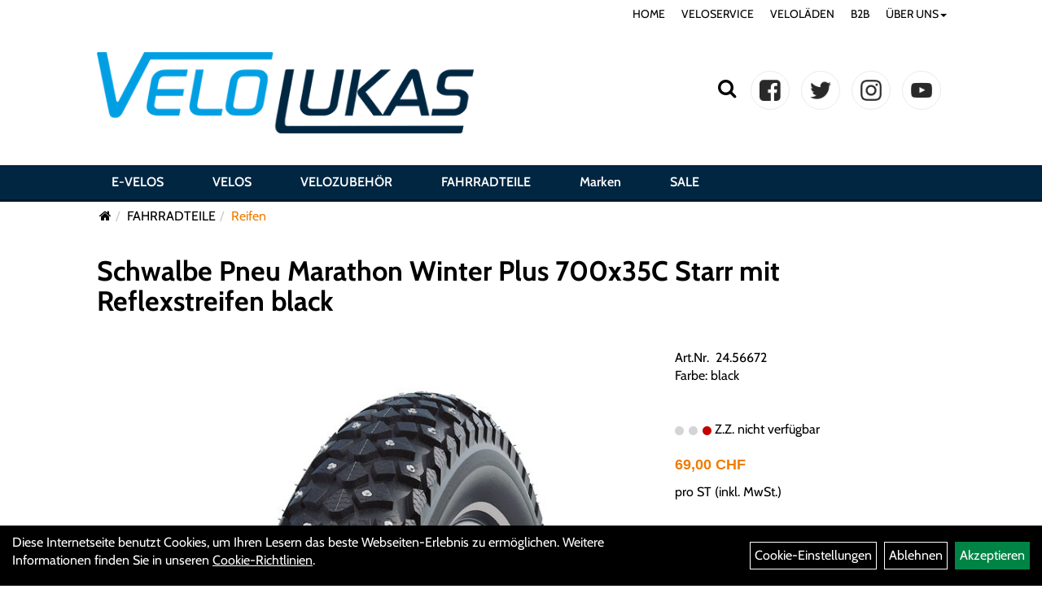

--- FILE ---
content_type: text/html; charset=utf-8
request_url: https://www.velolukas.ch/Schwalbe-Pneu-Marathon-Winter-Plus-1.html
body_size: 10296
content:
<!DOCTYPE html>
<html xmlns="http://www.w3.org/1999/xhtml" xml:lang="de_DE">
<head>
	<title>Schwalbe Pneu Marathon Winter Plus 700x35C Starr mit Reflexstreifen black  - VeloLukas</title>
	<link rel="icon" href="layout/velo-lukas/favicon.ico" type="image/vnd.microsoft.icon">
	<link rel="shortcut icon" href="layout/velo-lukas/favicon.ico" type="image/x-icon" />
	<link rel="icon" href="layout/velo-lukas/img/app_icon_192x192.png" sizes="192x192" />
	<link rel="apple-touch-icon-precomposed" href="layout/velo-lukas/img/app_icon_180x180.png" />
	<meta name="msapplication-TileImage" content="layout/velo-lukas/img/app_icon_270x270.png" />
	<meta http-equiv="X-UA-Compatible" content="IE=edge">
    <meta name="viewport" content="width=device-width, initial-scale=1">
	<base href="https://www.velolukas.ch/" />
	<link rel="canonical" href="https://www.velolukas.ch/Schwalbe-Pneu-Marathon-Winter-Plus-700x35C-Starr-mit-Reflexstreifen-black-.html">	
	<meta http-equiv="content-type" content="text/html; charset=utf-8" />
	<meta name="author" content="Velo Lukas GmbH" />
	<meta name="publisher" content="Velo Lukas GmbH" />
	<meta name="copyright" content="Velo Lukas GmbH" />
	<meta name="keywords" content="Schwalbe, Pneu, Marathon, Winter, Plus, 700x35C, Starr, mit, Reflexstreifen, black, " />
	<meta name="description" content="Schwalbe Pneu Marathon Winter Plus 700x35C Starr mit Reflexstreifen black  - Für die sicherste Fahrt. Der Marathon Winter gibt Dir die volle Kontroll" />
	<meta name="page-topic" content="Schwalbe Pneu Marathon Winter Plus 700x35C Starr mit Reflexstreifen black  - Für die sicherste Fahrt. Der Marathon Winter gibt Dir die volle Kontroll" />
	<meta name="abstract" content="Schwalbe Pneu Marathon Winter Plus 700x35C Starr mit Reflexstreifen black  - Für die sicherste Fahrt. Der Marathon Winter gibt Dir die volle Kontroll" />
	<meta name="classification" content="Schwalbe Pneu Marathon Winter Plus 700x35C Starr mit Reflexstreifen black  - Für die sicherste Fahrt. Der Marathon Winter gibt Dir die volle Kontroll" />
	<meta name="audience" content="Alle" />
	<meta name="page-type" content="Onlineschaufenster" />
	<meta name="robots" content="INDEX,FOLLOW" />	<meta http-equiv="expires" content="86400" /> <!-- 1 Tag -->
	<meta http-equiv="pragma" content="no-cache" />
	<meta http-equiv="cache-control" content="no-cache" />
	<meta http-equiv="Last-Modified" content="Sat, 31 Jan 2026 15:59:30 CET" /> <!-- heute -->
	<meta http-equiv="Content-language" content="de" />
		<link rel="stylesheet" type="text/css" href="layout/velo-lukas/css/bootstrap-3.3.6-dist/css/bootstrap.min.css" />
	<link rel="stylesheet" type="text/css" href="layout/velo-lukas/css/font-awesome-4.7.0/css/font-awesome.min.css" />
	<link rel="stylesheet" type="text/css" href="layout/velo-lukas/css/style.min.css" />
	<link rel="stylesheet" type="text/css" href="layout/velo-lukas/publiccss/publiccss.css" />
	<link rel="stylesheet" type="text/css" href="layout/velo-lukas/js/jquery-simplyscroll-2.0.05/jquery.simplyscroll.min.css" />
	<link rel="stylesheet" type="text/css" href="layout/velo-lukas/js/camera/css/camera.min.css" />
	<link rel="shortcut icon" href="layout/velo-lukas/favicon.ico" type="image/x-icon" />
	<link rel="icon" href="layout/velo-lukas/img/app_icon_192x192.png" sizes="192x192" />
	<link rel="apple-touch-icon-precomposed" href="layout/velo-lukas/img/app_icon_180x180.png" />
	<meta name="msapplication-TileImage" content="layout/velo-lukas/img/app_icon_270x270.png" />
	<!--<link rel="stylesheet" type="text/css" href="js/fancybox/jquery.fancybox-1.3.4.css" media="screen" />-->


	<!--<link rel="stylesheet" type="text/css" href="bx_styles/bx_styles.css" />-->
	<!-- bxSlider CSS file -->
	<!--<link href="js/bxSlider_4.1.2/jquery.bxslider.css" rel="stylesheet" />
	<link href="css/style.css" rel="stylesheet" type="text/css" />-->

	<!-- HTML5 Shim and Respond.js IE8 support of HTML5 elements and media queries -->
	<!-- WARNING: Respond.js doesn't work if you view the page via file:// -->
	<!--[if lt IE 9]>
	  <script src="js/html5shiv.js"></script>
	  <script src="js/respond.min.js"></script>
	<![endif]-->
	<link rel="stylesheet" type="text/css" href="layout/velo-lukas/css/artikel.min.css" />
<link rel="stylesheet" type="text/css" href="layout/velo-lukas/js/fancybox-2.1.5/source/jquery.fancybox.min.css" />

		</head>
<body>
	<div class="backdrop">

	</div>
	<div class="backdrop-content">
		<button type="button" class="close" data-dismiss="modal" aria-label="Schließen">&times;</button>
		<div class="backdrop-content-body">

		</div>
	</div>
		<div class="fullscreen-search">
		<button class="btn btn-close toggle-fullscreen-search">
			<i class="fa fa-times"></i>
		</button>
		<div class="fullscreen-search-form">
			<form action="suche.php" method="GET">
				<h3>Suche</h3>
				<div class="input-group">
					<input class="form-control" name="suchbegriff" placeholder="Suchbegriff" />
      				<div class="input-group-btn">
      					<button class="btn btn-primary">
      						<i class="fa fa-search"></i>
      					</button>
      				</div>
      			</div>
			</form>
		</div>
	</div>
	<div id="message"></div>
	<a href="#" class="backToTop"><i class="fa fa-chevron-up" aria-hidden="true"></i></a>
	<div class="modal fade" id="myModal">
	  <div class="modal-dialog modal-xlg">
		<div class="modal-content">
		  <div class="modal-header">
			<button type="button" class="close" data-dismiss="modal" aria-label="Schließen">&times;</button>
			<h4 class="modal-title"></h4>
		  </div>
		  <div class="modal-body clearfix">
		  </div>
		  <div class="modal-footer">
			<button type="button" class="btn btn-default" data-dismiss="modal">Close</button>
		  </div>
		</div><!-- /.modal-content -->
	  </div><!-- /.modal-dialog -->
	</div><!-- /.modal -->
	
<div class="container-fluid p0 row-offcanvas row-offcanvas-left">
	<div class="col-xs-12 p0" id="allaround">
		<div id="navTopFixed">
			<div class="col-xs-12 col-lg-10 col-lg-offset-1 p0 hidden-xs" id="topNavigation">
				<ul class="ul1 nav navbar-nav" role="list"><li class="cmsLink1 ">
									<a class="" href="https://www.velolukas.ch/index.php" title="HOME">HOME</a>
									</li><li class="cmsLink1 ">
									<a class="" href="https://www.velolukas.ch/Veloservice" title="VELOSERVICE">VELOSERVICE</a>
									</li><li class="cmsLink1 ">
									<a class="" href="https://www.velolukas.ch/Veloläden" title="VELOLÄDEN">VELOLÄDEN</a>
									</li><li class="cmsLink1 ">
									<a class="" href="https://www.velolukas.ch/B2B-Flotte" title="B2B ">B2B </a>
									</li><li class="dropdown cmsLink1 ">
									<a class="dropdown-toggle " data-toggle="dropdown"  href="#" title="ÜBER UNS">ÜBER UNS<span class="caret"></span></a>
									<ul class="dropdown-menu dropdown-menu-right cmsSubUl1" role="list"><li class="cmsSubLi1 ">
														<a class="cmsSubLink" href="https://www.velolukas.ch/ueber-uns" title="Über uns">Über uns</a>
														</li><li class="cmsSubLi1 ">
														<a class="cmsSubLink" href="https://www.velolukas.ch/jobs" title="Jobs">Jobs</a>
														</li><li class="cmsSubLi1 ">
														<a class="cmsSubLink" href="https://www.velolukas.ch/Unser-Einsatz" title="Unser Einsatz">Unser Einsatz</a>
														</li><li class="cmsSubLi1 ">
														<a class="cmsSubLink" href="https://www.velolukas.ch/Kontakt" title="Kontakt">Kontakt</a>
														</li></ul></li></ul>			</div>
			<div id="headerdiv" class="col-xs-12 ">
				<div class="col-xs-12 col-lg-10 col-lg-offset-1 p0">
					<div id="headerlogo" class="pull-left mb10">
						<a href="./" title="VeloLukas">
							<img class="img-responsive" src="layout/velo-lukas/img/logo-velo-lukas.png" title="VeloLukas" alt="VeloLukas" />
						</a>
					</div>
					<div class="visible-xs pull-left mt0">
							<!--<button type="button" id="toggleCanvasBtn" class="navbar-toggle btn btn-default pull-right collapsed" data-toggle="collapse" data-target="#collapsable-2">--><!--#collapsable-2,.navigation_unterkategorien_1-->
							
							
							<div class="visible-xs pull-right">
												
											</div>
							<button class="pull-right btn btn-link toggle-fullscreen-search visible-xs">
								<i class="fa fa-search"></i>
							</button>
							<button type="button" id="toggleCanvasBtn" class="navbar-toggle btn btn-default pull-right collapsed" data-toggle="offcanvas" data-target="#sidebar"><!--#collapsable-2,.navigation_unterkategorien_1-->
								<span class="sr-only">Toggle navigation</span>
								<span class="icon-bar"></span>
								<span class="icon-bar"></span>
								<span class="icon-bar"></span>
							</button>
					</div>
					<div class="pull-right inlineIconMenu">
						<button class="pull-left btn btn-link toggle-fullscreen-search hidden-xs">
							<i class="fa fa-search"></i>
						</button>
						<span class="hidden-xs">
											
										</span>
						<div class="socialmediaLinks">
							<a href="https://www.facebook.com/velolukas/" target="_blank"><img alt="" src="/userfiles/image/facebook.png" /></a> <a href="#"><img alt="" src="/userfiles/image/twitter.png" /></a> <a href="#"><img alt="" src="/userfiles/image/instagram.png" /></a> <a href="#"><img alt="" src="/userfiles/image/youtube.png" /></a>						</div>
																		
											</div>
				</div>
				
			</div>
		
			<div class="col-xs-12 p0">
				<div class="hidden-xs collapse navbar-collapse" id="mdMainNav">
					<div class="col-xs-12 col-lg-10 col-lg-offset-1 p0">
						
		<ul class="navigation_hauptkategorien nav navbar-nav">
				<li>
					<a href="E-VELOS.html">E-VELOS</a><ul class="dropdown-menu"><li class="NaviItem_subkat_1"><a class="" href="E-VELOS/E-City.html" title="E-City - VeloLukas">E-City</a><li class="NaviItem_subkat_1"><a class="" href="E-VELOS/E-Trekking.html" title="E-Trekking - VeloLukas">E-Trekking</a><li class="NaviItem_subkat_1"><a class="" href="E-VELOS/E-Bike-Crossover.html" title="E-Bike Crossover - VeloLukas">E-Bike Crossover</a><li class="NaviItem_subkat_1"><a class="" href="E-VELOS/E-MTB.html" title="E-MTB - VeloLukas">E-MTB</a><li class="NaviItem_subkat_1"><a class="" href="E-VELOS/E-Urban-Light-Assist.html" title="E-Urban Light Assist - VeloLukas">E-Urban Light Assist</a><li class="NaviItem_subkat_1"><a class="" href="E-VELOS/Schnelle-E-Velos.html" title="Schnelle E-Velos - VeloLukas">Schnelle E-Velos</a></ul></li>
				<li>
					<a href="Velos.html">VELOS</a><ul class="dropdown-menu"><li class="NaviItem_subkat_1"><a class="" href="Velos/Kinder-/Jugendvelos.html" title="Kinder- /Jugendvelos - VeloLukas">Kinder- /Jugendvelos</a><li class="NaviItem_subkat_1"><a class="" href="Velos/Cityvelos.html" title="Cityvelos - VeloLukas">Cityvelos</a><li class="NaviItem_subkat_1"><a class="" href="Velos/Tourenvelos-/-Trekkingvelos.html" title="Tourenvelos / Trekkingvelos - VeloLukas">Tourenvelos / Trekkingvelos</a></ul></li>
				<li>
					<a href="VELOZUBEHÖR.html">VELOZUBEHÖR</a><ul class="dropdown-menu"><li class="NaviItem_subkat_1"><a class="" href="VELOZUBEHÖR/Beleuchtung.html" title="Beleuchtung - VeloLukas">Beleuchtung</a><li class="NaviItem_subkat_1"><a class="" href="VELOZUBEHÖR/Fahrradanhänger.html" title="Fahrradanhänger - VeloLukas">Fahrradanhänger</a><li class="NaviItem_subkat_1"><a class="" href="VELOZUBEHÖR/Fahrradcomputer.html" title="Fahrradcomputer - VeloLukas">Fahrradcomputer</a><li class="NaviItem_subkat_1"><a class="" href="VELOZUBEHÖR/Flaschenhalter.html" title="Flaschenhalter - VeloLukas">Flaschenhalter</a><li class="NaviItem_subkat_1"><a class="" href="VELOZUBEHÖR/Flickzeug.html" title="Flickzeug - VeloLukas">Flickzeug</a><li class="NaviItem_subkat_1"><a class="" href="VELOZUBEHÖR/Gepäckträger.html" title="Gepäckträger - VeloLukas">Gepäckträger</a><li class="NaviItem_subkat_1"><a class="" href="VELOZUBEHÖR/Kindersitze.html" title="Kindersitze - VeloLukas">Kindersitze</a><li class="NaviItem_subkat_1"><a class="" href="VELOZUBEHÖR/Klingeln-Hupen.html" title="Klingeln & Hupen - VeloLukas">Klingeln & Hupen</a><li class="NaviItem_subkat_1"><a class="" href="VELOZUBEHÖR/Körbe.html" title="Körbe - VeloLukas">Körbe</a><li class="NaviItem_subkat_1"><a class="" href="VELOZUBEHÖR/Packtaschen.html" title="Packtaschen - VeloLukas">Packtaschen</a><li class="NaviItem_subkat_1"><a class="" href="VELOZUBEHÖR/Pflegemittel.html" title="Pflegemittel - VeloLukas">Pflegemittel</a><li class="NaviItem_subkat_1"><a class="" href="VELOZUBEHÖR/Pumpen.html" title="Pumpen - VeloLukas">Pumpen</a><li class="NaviItem_subkat_1"><a class="" href="VELOZUBEHÖR/Schlösser.html" title="Schlösser - VeloLukas">Schlösser</a><li class="NaviItem_subkat_1"><a class="" href="VELOZUBEHÖR/Wasserflaschen.html" title="Wasserflaschen - VeloLukas">Wasserflaschen</a><li class="NaviItem_subkat_1"><a class="" href="VELOZUBEHÖR/Werkzeuge.html" title="Werkzeuge - VeloLukas">Werkzeuge</a></ul></li>
				<li>
					<a href="FAHRRADTEILE.html">FAHRRADTEILE</a><ul class="dropdown-menu"><li class="NaviItem_subkat_1"><a class="" href="FAHRRADTEILE/Bremsanlagen.html" title="Bremsanlagen - VeloLukas">Bremsanlagen</a><li class="NaviItem_subkat_1"><a class="" href="FAHRRADTEILE/Bremsen.html" title="Bremsen - VeloLukas">Bremsen</a><li class="NaviItem_subkat_1"><a class="" href="FAHRRADTEILE/Griffe.html" title="Griffe - VeloLukas">Griffe</a><li class="NaviItem_subkat_1"><a class="" href="FAHRRADTEILE/Innenlager.html" title="Innenlager - VeloLukas">Innenlager</a><li class="NaviItem_subkat_1"><a class="" href="FAHRRADTEILE/Kabel.html" title="Kabel - VeloLukas">Kabel</a><li class="NaviItem_subkat_1"><a class="" href="FAHRRADTEILE/Kassetten-Ritzel.html" title="Kassetten & Ritzel - VeloLukas">Kassetten & Ritzel</a><li class="NaviItem_subkat_1"><a class="" href="FAHRRADTEILE/Ketten.html" title="Ketten - VeloLukas">Ketten</a><li class="NaviItem_subkat_1"><a class="" href="FAHRRADTEILE/Kettenblätter.html" title="Kettenblätter - VeloLukas">Kettenblätter</a><li class="NaviItem_subkat_1"><a class="" href="FAHRRADTEILE/Kurbel-garnituren.html" title="Kurbel & -garnituren - VeloLukas">Kurbel & -garnituren</a><li class="NaviItem_subkat_1"><a class="" href="FAHRRADTEILE/Lenkerbänder.html" title="Lenkerbänder - VeloLukas">Lenkerbänder</a><li class="NaviItem_subkat_1"><a class="" href="FAHRRADTEILE/Naben.html" title="Naben - VeloLukas">Naben</a><li class="NaviItem_subkat_1"><a class="" href="FAHRRADTEILE/Pedale.html" title="Pedale - VeloLukas">Pedale</a><li class="active NaviItem_subkatSelected_1"><a class="active selected_1 selectedKategorie" href="FAHRRADTEILE/Reifen.html" title="Reifen - VeloLukas">Reifen</a><li class="NaviItem_subkat_1"><a class="" href="FAHRRADTEILE/Sättel.html" title="Sättel - VeloLukas">Sättel</a><li class="NaviItem_subkat_1"><a class="" href="FAHRRADTEILE/Sattelstützen.html" title="Sattelstützen - VeloLukas">Sattelstützen</a><li class="NaviItem_subkat_1"><a class="" href="FAHRRADTEILE/Schalthebel.html" title="Schalthebel - VeloLukas">Schalthebel</a><li class="NaviItem_subkat_1"><a class="" href="FAHRRADTEILE/Schaltungen.html" title="Schaltungen - VeloLukas">Schaltungen</a><li class="NaviItem_subkat_1"><a class="" href="FAHRRADTEILE/Schaltwerke.html" title="Schaltwerke - VeloLukas">Schaltwerke</a><li class="NaviItem_subkat_1"><a class="" href="FAHRRADTEILE/Schutzbleche.html" title="Schutzbleche - VeloLukas">Schutzbleche</a><li class="NaviItem_subkat_1"><a class="" href="FAHRRADTEILE/Ständer.html" title="Ständer - VeloLukas">Ständer</a><li class="NaviItem_subkat_1"><a class="" href="FAHRRADTEILE/Steuersätze.html" title="Steuersätze - VeloLukas">Steuersätze</a><li class="NaviItem_subkat_1"><a class="" href="FAHRRADTEILE/Vorbauten.html" title="Vorbauten - VeloLukas">Vorbauten</a></ul></li>
				<li class="markenli">
					<a class="markena" href="hersteller.php" title="VeloLukas - Marken">Marken</a>
				</li>
				<li class="saleli">
					<a class="sale" href="sale.php" title="VeloLukas - SALE">SALE</a>
				</li>
		</ul>					</div>
				</div>
				
			</div>
		</div>
		
		<div class="col-xs-12 col-lg-10 col-lg-offset-1 p0 emption_text">
				<div class="col-xs-12 p0">
					<ol class="breadcrumb m0"><li><a href="index.php"  title="Start"><i class="fa fa-home"></i></a></li><li><a href="FAHRRADTEILE.html"  title="FAHRRADTEILE">FAHRRADTEILE</a></li><li class="active"><a href="FAHRRADTEILE/Reifen.html"  title="Reifen">Reifen</a></li>
					</ol>
				</div></div>		
		<div id="maindiv" class="col-xs-12 p0">
					<div id="inhaltdivstart" class="col-xs-12 p0">
		
<div id="artikel_inhalt" class="col-xs-12">
										
		<!--<h1 class="title"><a href="FAHRRADTEILE/Reifen.html">Reifen</a></h1>-->
	
				

<div class="titlebar pl0 pr0 pt10 pb30 col-xs-12 col-lg-10 col-lg-offset-1">
	<h1 class="p0"><a class="artikellink" href="Schwalbe-Pneu-Marathon-Winter-Plus-700x35C-Starr-mit-Reflexstreifen-black-.html" title="Schwalbe Pneu Marathon Winter Plus 700x35C Starr mit Reflexstreifen black  - VeloLukas">Schwalbe Pneu Marathon Winter Plus 700x35C Starr mit Reflexstreifen black </a></h1>
</div>


<div class="col-xs-12 col-lg-10 col-lg-offset-1 p0">
	<div class="col-xs-12 col-md-8">
		<div class="col-xs-12 p0">
			<div class="artikelhersteller col-xs-12 p0"></div>
			<a class="lightbox fancybox.image" href="getimage.php?artikelid=70652-24.56672&size=xl&image=1" title="Schwalbe Pneu Marathon Winter Plus 700x35C Starr mit Reflexstreifen black ">
				<img src="getimage.php?artikelid=70652-24.56672&size=xl&image=1" title="Schwalbe Pneu Marathon Winter Plus 700x35C Starr mit Reflexstreifen black " alt="Schwalbe Pneu Marathon Winter Plus 700x35C Starr mit Reflexstreifen black " onError="this.onerror=null;this.src='layout/'velo-lukas/img/keinbild_1.jpg'"/>
			</a>
		</div>
		<div class="minibilder col-xs-12 p0">
							
				
								
					
				
								
					
				
								
									
						<a class="lightbox fancybox.image" href="getimage.php?artikelid=70652-24.56672&size=xl&image=2" title="Schwalbe Pneu Marathon Winter Plus 700x35C Starr mit Reflexstreifen black ">
							<img src="getimage.php?artikelid=70652-24.56672&size=m&image=2" title="Schwalbe Pneu Marathon Winter Plus 700x35C Starr mit Reflexstreifen black " alt="Schwalbe Pneu Marathon Winter Plus 700x35C Starr mit Reflexstreifen black " onError="this.onerror=null;this.src='layout/'velo-lukas/img/keinbild_1.jpg'" />
						</a>
					
				
				
								
									
						<a class="lightbox fancybox.image" href="getimage.php?artikelid=70652-24.56672&size=xl&image=3" title="Schwalbe Pneu Marathon Winter Plus 700x35C Starr mit Reflexstreifen black ">
							<img src="getimage.php?artikelid=70652-24.56672&size=m&image=3" title="Schwalbe Pneu Marathon Winter Plus 700x35C Starr mit Reflexstreifen black " alt="Schwalbe Pneu Marathon Winter Plus 700x35C Starr mit Reflexstreifen black " onError="this.onerror=null;this.src='layout/'velo-lukas/img/keinbild_1.jpg'" />
						</a>
					
				
				
								
									
						<a class="lightbox fancybox.image" href="getimage.php?artikelid=70652-24.56672&size=xl&image=4" title="Schwalbe Pneu Marathon Winter Plus 700x35C Starr mit Reflexstreifen black ">
							<img src="getimage.php?artikelid=70652-24.56672&size=m&image=4" title="Schwalbe Pneu Marathon Winter Plus 700x35C Starr mit Reflexstreifen black " alt="Schwalbe Pneu Marathon Winter Plus 700x35C Starr mit Reflexstreifen black " onError="this.onerror=null;this.src='layout/'velo-lukas/img/keinbild_1.jpg'" />
						</a>
					
				
				
				
				
			
				
			
			
		</div>
		<div class="col-xs-12 p0 visible-xs visible-sm">
			<div class="productNewReduced"></div>
			<span>Art.Nr.&nbsp; 24.56672</span><br />
			Farbe: black<br /><br /><br />
			<div class="artikelampel col-xs-12 p0 mb20"><img src="https://www.velolukas.ch/layout/velo-lukas/img/ampel_rot.png" title="Z.Z. nicht verfügbar" alt="Z.Z. nicht verfügbar" /> Z.Z. nicht verfügbar</div>
		
							
				<p class="mt10"><span class="preisanzeige">69,00 CHF</span></p>
			
				
			
			 pro ST 
			(inkl. MwSt.)
			<br />
			
			<span class="siesparen"></span><br />				
			
			
						<br />
			

					<br />
					

			
			
			
			<div class="col-xs-12 p0">
				
			</div>
							
			<a href="#fragen" class="btn btn-merkur-2 txtpopup" title="Fragen zum Artikel">
	  			<i class="fa fa-comments"></i>
				<span>Fragen zum Artikel</span>
			</a>
			
				
			
			
		</div>
		<div id="Produktdetails" class="col-xs-12 clearfix table-responsive  pt30 pl0 pb50 pr0">
			<h2>Produktdetails</h2>
			Für die sicherste Fahrt. Der Marathon Winter gibt Dir die volle Kontrolle auf eisglatter Strasse. Selbst extreme Kurvenlagen und heftige Bremsmanöver sind gut beherrschbar. Beim Mindestdruck greifen die Spikes am besten. Der Maximaldruck reduziert die Laufgeräusche auf freier Strasse.<br />Für die sicherste Fahrt auf Eis und Schnee<br />Volle Kontrolle auf eisglatter Strasse<br />Beim Mindestdruck greifen die Spikes am besten auf Eis<br />Der Maximaldruck reduziert die Laufgeräusche auf freier Strasse<br />Mit Pannenschutz: ja<br />Reflektor: ja<br />TPI: 67<br />Tread Compound: Winter<br />Typ: Starr<br />Gewicht: 920 g<br />Typ Pannenschutz: SmartGuard<br />Grösse/Abm.: 700x35C<br />ETRTO: 35-622<br />Kompatible Bremsen: Spikes 240<br /><br />
			
			
			
			
			<div class="hidden">
				<script type="application/ld+json">
            {"@context":"https:\/\/schema.org","@type":"Product","category":"Reifen","sku":"24.56672","gtin":"4026495849852","name":"Schwalbe Pneu Marathon Winter Plus 700x35C Starr mit Reflexstreifen black ","description":"F&uuml;r die sicherste Fahrt. Der Marathon Winter gibt Dir die volle Kontrolle auf eisglatter Strasse. Selbst extreme Kurvenlagen und heftige Bremsman&ouml;ver sind gut beherrschbar. Beim Mindestdruck greifen die Spikes am besten. Der Maximaldruck reduziert die Laufger&auml;usche auf freier Strasse.F&uuml;r die sicherste Fahrt auf Eis und SchneeVolle Kontrolle auf eisglatter StrasseBeim Mindestdruck greifen die Spikes am besten auf EisDer Maximaldruck reduziert die Laufger&auml;usche auf freier StrasseMit Pannenschutz: jaReflektor: jaTPI: 67Tread Compound: WinterTyp: StarrGewicht: 920 gTyp Pannenschutz: SmartGuardGr&ouml;sse\/Abm.: 700x35CETRTO: 35-622Kompatible Bremsen: Spikes 240","brand":"Schwalbe","offers":{"@type":"offer","availability":"https:\/\/schema.org\/OutOfStock","price":"69.00","priceCurrency":"CHF","priceValidUntil":"2026-02-01","url":"https:\/\/www.velolukas.ch\/Schwalbe-Pneu-Marathon-Winter-Plus-700x35C-Starr-mit-Reflexstreifen-black-.html"},"image":{"@type":"ImageObject","contentUrl":"https:\/\/www.velolukas.ch\/getimage.php?artikelid=70652-24.56672&size=xl&image=1","name":"Schwalbe Pneu Marathon Winter Plus 700x35C Starr mit Reflexstreifen black  ,Schwalbe"}}
        </script>
			</div>
		</div>
	</div>
	
	<div class="hidden" id="artikel_back_notification_dialog">
		
	</div>


	<div class="col-xs-12 col-md-4 hidden-xs hidden-sm">
		<div class="productNewReduced"></div>
		<span>Art.Nr.&nbsp; 24.56672</span><br />
		Farbe: black<br /><br /><br />
		<div class="artikelampel col-xs-12 p0 mb20"><img src="https://www.velolukas.ch/layout/velo-lukas/img/ampel_rot.png" title="Z.Z. nicht verfügbar" alt="Z.Z. nicht verfügbar" /> Z.Z. nicht verfügbar</div>
	
						
			<p class="mt10"><span class="preisanzeige">69,00 CHF</span></p>
		
				
		
		 pro ST 
		(inkl. MwSt.)
		<br />
		
		<span class="siesparen"></span><br />				
		
		<br />
				<br />
		

					<br />
					

		
		
		
		<div class="col-xs-12 p0">
			
		</div>
						
		<a href="#fragen" class="btn btn-merkur-2 txtpopup" title="Fragen zum Artikel">
  			<i class="fa fa-comments"></i>
			<span>Fragen zum Artikel</span>
		</a>
		
				
		
		
	</div>
</div>
	
				
<div id="fragen" class="hidden">
	<div class="col-xs-12 p0 question_form_content">
		<h3 class="bold">Haben Sie Fragen zum Artikel?</h3>
		<p>Gern beantworten wir Ihre Fragen zum oben gezeigten Artikel. Schreiben Sie uns eine Nachricht und wir melden uns zurück</p>
		
			<div class=" anyForm mb10 " data-type="question" data-id="2">
				<div class="text-content ui-sortable-handle" id="Text1" data-original-name="Text1" data-type="Text" style="">M&ouml;chtest Du dieses Produkt reservieren, w&uuml;nschst Du dazu eine Verkaufsberatung und Probefahrt oder hast Du eine Frage?<br>
Schreibe uns eine Nachricht und wir melden uns bei Dir.</div><div class="form-group ui-sortable-handle" id="Name" data-original-name="Name" data-type="Input" data-kunden-data="vorname_nachname"><label class="required" for="input0697e18d20c854023297895">Vorname, Name</label><input class="form-control" name="Name" tabindex="0" required="" id="input0697e18d20c854023297895"></div><div class="form-group ui-sortable-handle" id="Input3" data-original-name="Input3" data-type="Input" style=""><label class="required" for="input1697e18d20c8a9143985743">Postleitzahl</label><input class="form-control" name="Input3" tabindex="0" required="" id="input1697e18d20c8a9143985743"></div><div class="form-group ui-sortable-handle" id="Input4" data-original-name="Input4" data-type="Input" style=""><label class="required" for="input2697e18d20c8df664822673">Ort</label><input class="form-control" name="Input4" tabindex="0" required="" id="input2697e18d20c8df664822673"></div><div class="form-group ui-sortable-handle" id="Input5" data-original-name="Input5" data-type="Input" style=""><label class="required" for="input3697e18d20c911465816630">Land</label><input class="form-control" name="Input5" tabindex="0" required="" id="input3697e18d20c911465816630"></div><div class="form-group ui-sortable-handle" id="email" data-original-name="email" data-type="Email" data-kunden-data="email"><label class="required" for="input4697e18d20c943429934830">E-Mail-Adresse</label><input class="form-control" required="" name="email" id="input4697e18d20c943429934830"></div><div class="form-group ui-sortable-handle" id="Input6" data-original-name="Input6" data-type="Input" style=""><label class="" for="input5697e18d20c973873315811">Telefonnummer</label><input class="form-control" name="Input6" tabindex="0" id="input5697e18d20c973873315811"></div><div class="form-group ui-sortable-handle" id="Frage" data-original-name="Frage" data-type="Textarea"><label class="required" for="Textarea1">Textfeld</label><textarea class="form-control" id="Textarea1" tabindex="0" name="Frage" required=""></textarea></div>

		
			<div class="form-group mb10">
				<label for="copy697e18d20c3e9315154137">Ich möchte eine Kopie dieser Nachricht erhalten</label>
				<input id="copy697e18d20c3e9315154137" type="checkbox" name="_request_copy" value="1" />
			</div>
			<!--<div class="form-group requestCopyEMail">
				<label>Ihre E-Mail-Adresse</label>
				<input name="_customer_email" value="" />
			</div>-->
			<div class="form-group clearfix mb10">
				<label for="cap697e18d20c3fa680172824">Sicherheitscode</label>
				<div>
					<img class="captcha_image" src="https://www.velolukas.ch/includes/captcha/captcha.php" alt="CAPTCHA Image" /><br />
					<p>Bitte geben Sie die Buchstaben und Zahlen aus dem Bild hier ein. Achten Sie auf Groß- und Kleinschreibung.</p>
					<input id="cap697e18d20c3fa680172824" type="text" name="captcha_code" size="10" maxlength="6" class="form-control"  aria-label="Captcha" />		
				</div>
			</div><input name="artikelid" value="70652-24.56672" type="hidden" />
			<div class="form-group" id="Checkbox_Datenschutz" data-original-name="Checkbox_Datenschutz" data-type="Checkbox" data-index="-1">
				<label class="required" for="ds697e18d20c404066438709">
					Die <a href="/datenschutz.php" target="_blank">Datenschutzerklärung</a> habe ich zur Kenntnis genommen.
				</label>
				<input id="ds697e18d20c404066438709" class="" name="Checkbox_Datenschutz" value="1" required="" type="checkbox">
			</div>
				<input name="id" value="2" type="hidden"/>
				<input name="action" value="sendAnyForm" type="hidden"/>
				<button class="btn btn-primary submitAnyForm">Abschicken</button>
				<p style="font-size: 14px;color: #B60000;margin-top:10px">* = Pflichtangabe</p>
			</div>
	</div>
</div>

				


	

				
<div id="childartikel" class="clearfix col-xs-12">
	<div class="col-xs-12 col-lg-10 col-lg-offset-1 pt50 pl0 pb50 pr0">
		<h2>Varianten des Artikels</h2>
					
				<div class="childartikeldiv col-xs-12 col-sm-6 col-md-4 col-lg-3 pl10 pr10 mt10 mb10">
					<div class="h100p">
						<div class="thuxmbnail col-xs-12 p0">
							<div class="text-left productNewReduced">
								<span class="siesparen_prozent pull-left"></span>
								
							</div>
							<div class="col-xs-12 p0">
								<a class="artikellink" href="Schwalbe-Pneu-Marathon-Winter-Plus-26x1.75-Starr-mit-Reflexstreifen-black-.html" title="Schwalbe Pneu Marathon Winter Plus 26x1.75 Starr mit Reflexstreifen black  - VeloLukas">
								<img onError="this.onerror=null;this.src='layout/'velo-lukas/img/keinbild_1.jpg'" 
									src="getimage.php?artikelid=70652-24.56671&size=300&image=1" title="Schwalbe Pneu Marathon Winter Plus 26x1.75 Starr mit Reflexstreifen black " alt="Schwalbe Pneu Marathon Winter Plus 26x1.75 Starr mit Reflexstreifen black " />
								</a>
							</div>
							<div class="col-xs-12 p0">
								<h6><a class="artikellink" href="Schwalbe-Pneu-Marathon-Winter-Plus-26x1.75-Starr-mit-Reflexstreifen-black-.html" title="Schwalbe Pneu Marathon Winter Plus 26x1.75 Starr mit Reflexstreifen black  - VeloLukas">Schwalbe Pneu Marathon Winter Plus 26x1.75 Starr mit Reflexstreifen black </a></h6>
								<img src="https://www.velolukas.ch/layout/velo-lukas/img/ampel_haus.png" title="sofort im Laden verfügbar
Verfügbar in unserer Filiale in Höngg
" alt="sofort im Laden verfügbar
Verfügbar in unserer Filiale in Höngg
" /><br />
								 pro ST 
								(inkl. MwSt.)
								<br />
												
									<p><span class="preisanzeige">69,00 CHF</span></p>
								
				
								
							</div>
						</div>
						<div class="col-xs-12 p0">
							
						</div>
						<div class="hidden">
							
						</div>
					</div>
				</div>
			
								
				<div class="childartikeldiv col-xs-12 col-sm-6 col-md-4 col-lg-3 pl10 pr10 mt10 mb10">
					<div class="h100p">
						<div class="thuxmbnail col-xs-12 p0">
							<div class="text-left productNewReduced">
								<span class="siesparen_prozent pull-left"></span>
								
							</div>
							<div class="col-xs-12 p0">
								<a class="artikellink" href="Schwalbe-Pneu-Marathon-Winter-Plus-700x50C-Starr-mit-Reflexstreifen-black-.html" title="Schwalbe Pneu Marathon Winter Plus 700x50C Starr mit Reflexstreifen black  - VeloLukas">
								<img onError="this.onerror=null;this.src='layout/'velo-lukas/img/keinbild_1.jpg'" 
									src="getimage.php?artikelid=70652-24.75380&size=300&image=1" title="Schwalbe Pneu Marathon Winter Plus 700x50C Starr mit Reflexstreifen black " alt="Schwalbe Pneu Marathon Winter Plus 700x50C Starr mit Reflexstreifen black " />
								</a>
							</div>
							<div class="col-xs-12 p0">
								<h6><a class="artikellink" href="Schwalbe-Pneu-Marathon-Winter-Plus-700x50C-Starr-mit-Reflexstreifen-black-.html" title="Schwalbe Pneu Marathon Winter Plus 700x50C Starr mit Reflexstreifen black  - VeloLukas">Schwalbe Pneu Marathon Winter Plus 700x50C Starr mit Reflexstreifen black </a></h6>
								<img src="https://www.velolukas.ch/layout/velo-lukas/img/ampel_rot.png" title="Z.Z. nicht verfügbar" alt="Z.Z. nicht verfügbar" /><br />
								 pro ST 
								(inkl. MwSt.)
								<br />
												
									<p><span class="preisanzeige">69,00 CHF</span></p>
								
				
								
							</div>
						</div>
						<div class="col-xs-12 p0">
							
						</div>
						<div class="hidden">
							
						</div>
					</div>
				</div>
			
				
	</div>
</div>

				



<div id="addon_artikel" class="hidden">
		<div class="col-xs-12 p0 mb10 popup_artikel_details">
			<div class="col-xs-3 col-md-3">
				<img src="getimage.php?artikelid=70652-24.56672&size=xl&image=1" title="Schwalbe Pneu Marathon Winter Plus 700x35C Starr mit Reflexstreifen black " alt="Schwalbe Pneu Marathon Winter Plus 700x35C Starr mit Reflexstreifen black " 
					onError="this.onerror=null;this.src='layout/'velo-lukas/img/keinbild_1.jpg'"/>
			</div>
			<div class="col-xs-9 col-md-9 p0">
				<div class="col-xs-12 col-md-6 col-lg-4">
					<h3>Schwalbe Pneu Marathon Winter Plus 700x35C Starr mit Reflexstreifen black </h3>
					<p>Farbe: black<br /></p>
				</div>
				<div class="col-xs-12 col-md-6 col-lg-4">
					<div class="artikelampel col-xs-12 p0 mb20"><img src="https://www.velolukas.ch/layout/velo-lukas/img/ampel_rot.png" title="Z.Z. nicht verfügbar" alt="Z.Z. nicht verfügbar" /> &nbsp; Z.Z. nicht verfügbar</div>
				</div>
				<div class="col-xs-12 col-md-6 col-lg-4">
					<span class="preisanzeige">69,00 CHF</span>
				</div>
			</div>
		</div>
		<div class="col-xs-12 p0 artikel_addon_liste_container">		
			<div class="addon_artikel_cart_info col-xs-12">
				<div class="pull-right">
					<b>Ihr Warenkorb:</b>
					<span class="artikel_count"></span>
					<span class="artikel_preis"></span>
				</div>
			</div>
			<div class="col-xs-12 p0 artikel_addon_liste_navigation">
				<div class="pull-left">
					<button class="btn btn-default" onclick="$dlg.close();">
						Weiter einkaufen
					</button>
				</div>
				<div class="pull-right">
					<a href="https://www.velolukas.ch/bestellen/anmelden" class="btn btn-primary zur_kasse btn-lg">
						Zur Kasse
					</a><br />
					<a href="https://www.velolukas.ch/warenkorb.php" class="btn btn-default">
						Zum Warenkorb
					</a>
				</div>
			</div>
		</div>
	</div>	
								
				</div>
			</div><!-- ENDE INHALT-->
			
		</div><!-- EDNE Maindiv -->	
		<div id="footer_bewertung" class="col-xs-12 col-md-12">
			<!-- response error (wrongPlan) [v1.8] -->		</div>
		<div id="footer" class="col-xs-12 col-md-12 p0">
			<div class="col-xs-12 col-lg-10 col-lg-offset-1 p0">
				<div id="footer_logo_velolukas" class="footerlogo col-xs-12 col-md-6 col-lg-5 p0">
					<a href="./" title="VeloLukas">
						<img class="img-responsive" src="layout/velo-lukas/img/logo-velo-lukas_fusszeile.png" title="VeloLukas" alt="VeloLukas" />
					</a>
				</div>
				<div id="footer_logospbg" class="footerlogo col-xs-12 col-md-6 col-lg-3 p0">
					&nbsp;
				</div>
				<div id="footer_hoengg" class="col-xs-12 col-md-6 col-lg-2 p0">
					<b>Velo Lukas Höngg					</b>
					<br />
					Regensdorferstrasse 4<br />
8049 Z&uuml;rich<br />
<br />
+41 44 341 77 88<br />
hoengg@velolukas.ch				</div>
				<div id="footer_oerlikon" class="col-xs-12 col-md-6 col-lg-2 p0">
					<b>Velo Lukas Oerlikon					</b>
					<br />
					Schwamendingenstrasse 25<br />
8050 Z&uuml;rich<br />
<br />
+41 44 341 88 77<br />
oerlikon@velolukas.ch				</div>

				<div class="footerspacer col-xs-12 p0">
					<hr>
				</div>
				<div id="footer_open" class="footerlogo col-xs-12 col-md-12 col-lg-5 p0">
					<span class="footer_heading">Öffnungszeiten</span>
					<table border="0" cellpadding="1" cellspacing="1" style="width: 100%;">
	<tbody>
		<tr>
			<td>Montag</td>
			<td>Geschlossen</td>
		</tr>
		<tr>
			<td>Dienstag</td>
			<td>08:30 bis 12:30 / 14:00 bis 18:00 Uhr</td>
		</tr>
		<tr>
			<td>Mittwoch</td>
			<td><span style="color:#EF7D00;">14:00 bis 18:00 Uhr</span> (Mittwoch Vormittag geschlossen)</td>
		</tr>
		<tr>
			<td>Donnerstag</td>
			<td>08:30 bis 12:30 / 14:00 bis 18:00 Uhr</td>
		</tr>
		<tr>
			<td>Freitag</td>
			<td>08:30 bis 12:30 / 14:00 bis 18:00 Uhr</td>
		</tr>
		<tr>
			<td>Samstag</td>
			<td>durchgehend von 10:00 bis 16:00 Uhr</td>
		</tr>
	</tbody>
</table>
				</div>
				<div id="footer_navi" class="col-xs-12 col-lg-7 p0">
					<div id="footer_navi_1" class="col-xs-12 col-md-4 col-lg-4 p0">
						<span class="footer_heading">VELOS</span>
						<ul class="ul15 nav nav-stacked col-xs-12" role="list"><li class="cmsLink15 ">
									<a class="" href="Velos/Kinder-/Jugendvelos.html" title="Kinder- /Jugendvelos">Kinder- /Jugendvelos</a>
									</li><li class="cmsLink15 ">
									<a class="" href="Velos/Cityvelos.html" title="Cityvelos">Cityvelos</a>
									</li><li class="cmsLink15 ">
									<a class="" href="Velos/Tourenvelos-/-Trekkingvelos.html" title="Tourenvelos / Trekkingvelos">Tourenvelos / Trekkingvelos</a>
									</li><li class="cmsLink15 ">
									<a class="" href="Velos/Mountainbikes.html" title="Mountainbikes">Mountainbikes</a>
									</li><li class="cmsLink15 ">
									<a class="" href="Velos/Gravel/Rennvelos.html" title="Gravel/Rennvelos">Gravel/Rennvelos</a>
									</li></ul>					</div>
					<div id="footer_navi_2" class="col-xs-12 col-md-4 col-lg-4 p0">
						<span class="footer_heading">E-VELOS</span>
						<ul class="ul16 nav nav-stacked col-xs-12" role="list"><li class="cmsLink16 ">
									<a class="" href="E-VELOS/E-MTB.html" title="E-MTB">E-MTB</a>
									</li><li class="cmsLink16 ">
									<a class="" href="E-VELOS/E-City.html" title="E-City">E-City</a>
									</li><li class="cmsLink16 ">
									<a class="" href="E-VELOS/E-Cargo.html" title="E - Cargo Velo">E - Cargo Velo</a>
									</li><li class="cmsLink16 ">
									<a class="" href="E-VELOS/E-Urban-Light-Assist.html" title="E-Urban Light Assist">E-Urban Light Assist</a>
									</li><li class="cmsLink16 ">
									<a class="" href="E-VELOS/Schnelle-E-Velos.html" title="Schnelle E-Velos">Schnelle E-Velos</a>
									</li></ul>					</div>
					<div id="footer_navi_3" class="col-xs-12 col-md-4 col-lg-4 p0">
						<span class="footer_heading">Unser Unternehmen</span>
						<ul class="ul14 nav nav-stacked col-xs-12" role="list"><li class="cmsLink14 ">
									<a class="" href="https://www.velolukas.ch/Kontakt" title="Kontakt">Kontakt</a>
									</li><li class="cmsLink14 ">
									<a class="" href="https://www.velolukas.ch/Veloläden" title="Veloläden">Veloläden</a>
									</li><li class="cmsLink14 ">
									<a class="" href="https://www.velolukas.ch/Veloservice" title="Veloservice">Veloservice</a>
									</li><li class="cmsLink14 ">
									<a class="" href="https://www.velolukas.ch/ueber-uns" title="VeloLukas-Team">VeloLukas-Team</a>
									</li><li class="cmsLink14 ">
									<a class="" href="https://www.velolukas.ch/Unser-Einsatz" title="Unser Einsatz">Unser Einsatz</a>
									</li><li class="cmsLink14 ">
									<a class="" href="https://www.velolukas.ch/jobs" title="Jobs">Jobs</a>
									</li></ul>					</div>
				</div>
							</div>
			<div class="footerspacer col-xs-12 p0">
				<hr>
			</div>
			<div id="footer_copyright" class="col-xs-12 col-lg-10 col-lg-offset-1 pt10">
				<div class="col-xs-12 col-lg-6 p0">
					&copy; Copyright 2022 - Velo Lukas GmbH				</div>
				<div class="col-xs-12 col-lg-5 p0 pull-right">
					<ul class="ul17" role="list"><li class="cmsLink17 ">
									<a class="" href="https://www.velolukas.ch/impressum.php" title="Impressum">Impressum</a>
									</li><li class="cmsLink17 ">
									<a class="" href="https://www.velolukas.ch/agb.php" title="AGB">AGB</a>
									</li><li class="cmsLink17 ">
									<a class="" href="https://www.velolukas.ch/datenschutz.php" title="Datenschutz">Datenschutz</a>
									</li></ul>				</div>
			</div>
		</div>
	
	<div class="col-xs-6 col-sm-3 hidden-sm hidden-md hidden-lg sidebar-offcanvas p0" id="sidebar">
		<div class="col-xs-12 p0">
		<ul class="ul1 nav navbar-nav" role="list"><li class="cmsLink1 ">
									<a class="" href="https://www.velolukas.ch/index.php" title="HOME">HOME</a>
									</li><li class="cmsLink1 ">
									<a class="" href="https://www.velolukas.ch/Veloservice" title="VELOSERVICE">VELOSERVICE</a>
									</li><li class="cmsLink1 ">
									<a class="" href="https://www.velolukas.ch/Veloläden" title="VELOLÄDEN">VELOLÄDEN</a>
									</li><li class="cmsLink1 ">
									<a class="" href="https://www.velolukas.ch/B2B-Flotte" title="B2B ">B2B </a>
									</li><li class="dropdown cmsLink1 ">
									<a class="dropdown-toggle " data-toggle="dropdown"  href="#" title="ÜBER UNS">ÜBER UNS<span class="caret"></span></a>
									<ul class="dropdown-menu cmsSubUl1" role="list"><li class="cmsSubLi1 ">
														<a class="cmsSubLink" href="https://www.velolukas.ch/ueber-uns" title="Über uns">Über uns</a>
														</li><li class="cmsSubLi1 ">
														<a class="cmsSubLink" href="https://www.velolukas.ch/jobs" title="Jobs">Jobs</a>
														</li><li class="cmsSubLi1 ">
														<a class="cmsSubLink" href="https://www.velolukas.ch/Unser-Einsatz" title="Unser Einsatz">Unser Einsatz</a>
														</li><li class="cmsSubLi1 ">
														<a class="cmsSubLink" href="https://www.velolukas.ch/Kontakt" title="Kontakt">Kontakt</a>
														</li></ul></li></ul>		</div>
		<div class="col-xs-12 p0">
			<ul class="ul-level-1 nav navbar-nav"><li class="" data-toggle="menu-own5874f7dbc8c5f">
			<a href="E-VELOS.html">E-VELOS</a>
		</li><li class="" data-toggle="menu-own58734a56ad57f">
			<a href="Velos.html">VELOS</a>
		</li><li class="" data-toggle="menu-own5874f5739ec15">
			<a href="VELOZUBEHÖR.html">VELOZUBEHÖR</a>
		</li><li class="active " data-toggle="menu-own5874f5868962f">
			<a href="FAHRRADTEILE.html">FAHRRADTEILE</a>
		</li><li class="">
			<a href="sale.php">SALE</a>
		</li><li class="" data-toggle="menu-">
			<a href="hersteller.php">Marken</a>
		</li>		</div>
			</div>
			<div class="col-cs-12" id="cookie_information">
			<div class="col-xs-12 col-md-8" id="cookie_information_text">
				Diese Internetseite benutzt Cookies, um Ihren Lesern das beste Webseiten-Erlebnis zu ermöglichen. Weitere Informationen finden Sie in unseren <a href="https://www.velolukas.ch/cookie_policy.php">Cookie-Richtlinien</a>.
			</div>
			<div class="col-xs-12 col-md-4 text-right" id="cookie_information_link">
				<a href="cookie.php">Cookie-Einstellungen</a>
				<a href="javascript:denyCookies();">Ablehnen</a>
				<a class="accept_cookie_btn" href="javascript:acceptCookies();" class="accept_cookie_btn">Akzeptieren</a>
			</div>
		</div>
	</div>	

<div class="hidden">
	</div>

	<script type="text/javascript">
		var baseURL		= 'https://www.velolukas.ch/';
	</script>	
	<script src="layout/velo-lukas/js/cc.min.js" ></script>
	<script type="text/javascript" src="layout/velo-lukas/js/jquery-1.11.3.min.js"></script>
	<script type="text/javascript" src="layout/velo-lukas/js/jquery-ui.easing-only.min.js"></script>
	<script type="text/javascript" src="layout/velo-lukas/css/bootstrap-3.3.6-dist/js/bootstrap.min.js"></script>
	<script type="text/javascript" src="layout/velo-lukas/js/jquery-simplyscroll-2.0.05/jquery.simplyscroll.min.js"></script>
	<!--<script type="text/javascript" src="layout/velo-lukas/js/news/jqNewsV2.0.js"></script>-->	
	<script src="layout/velo-lukas/js/camera/scripts/jquery.easing.1.3.js"></script>
	<script src="layout/velo-lukas/js/camera/scripts/jquery.mobile.customized.min.js"></script>	
	<script src="layout/velo-lukas/js/camera/scripts/camera.min.js"></script>


	<script type="text/javascript" src="layout/velo-lukas/js/main.min.js"></script>
	<script type="text/javascript" src="layout/velo-lukas/js/fancybox-2.1.5/source/jquery.fancybox.pack.js"></script>
<script type="text/javascript">
	$(document).ready(function(){
		$(document).on("click", '.artikel_notify_back .btn', function(ev){
			ev.preventDefault();
			var $target = $(this).closest(".anyForm");
			var req = getFormContent($target);
			req.action = "artikel_notify_back";
			// console.log(req);
			postIt(req, function(res){
				if (res.state != "success"){
					showMsg(res.state, res.msg);
					if (res.data !== undefined && res.data.error_fields !== undefined)
					{
						var eFields = res.data.error_fields;
						for (var i = 0; i < eFields.length; i++)
						{
							var name = eFields[i];
							$parent = $target.find('[name="'+name+'"]').parents(".form-group");
							$parent.addClass("has-error");
							if (name == "captcha_code")
							{
								var src = $parent.find(".captcha_image").attr("src").split("?");
								var date = (new Date()).getTime();
								$parent.find(".captcha_image").attr("src", src[0]+"?tmp="+date);
							}
						}
					}
				}else{
					$target.html('<div class="col-xs-12 clearfix"><div class="alert alert-success" role="alert">'+
									'<h4 class="mb0"><span>'+res.msg+'</span></h4>'+
								'</div></div>');
					$target.find('input,select,textarea').each(function(){
						if ($(this).attr("type")=="checkbox" || $(this).attr("type")=="radio"){
							$(this).prop('checked', false); 
						}else{
							$(this).val("");
						}
					});
				}
			});
		})
		
		$(document).on("click", "#tabs li a", function(ev){
			ev.preventDefault();
			var target = $(this).attr("href");
			$body.animate({
				"scrollTop" : $(target).offset().top
			}, 500)
		});

		var parts = window.location.href.split('#');
		if (parts.length > 1){
			var id = "#"+parts[1];
			if ($(id).length > 0){
				$('a[href="'+id+'"]').click();
				// setTimeout(function(){
				// 	$body.animate({
				// 		scrollTop : $(id).offset().top-250
				// 	});	
				// }, 200);
				
			}
		}
			
		if ($('a.lightbox').fancybox !== undefined){
			$('a.lightbox').fancybox({
				'transitionIn'		: 'elastic',
				'transitionOut'		: 'elastic',
				'titlePosition' 	: 'outside',
				'type'				: 'image', 
				'titleFormat'		: function(title, currentArray, currentIndex, currentOpts) {
					return '<span id="fancybox-title-over">Image ' + (currentIndex + 1) + ' / ' + currentArray.length + (title.length ? ' &nbsp; ' + title : '') + '</span>';
				}
			});
		}	
		
	});
	
	function doAsk(id){
		json = $('#article_question').serializeArray();	
		if ($.trim($('input[name="question_name"]').val()) == ""){
			$('input[name="question_name"]').focus()
			showMsg("error", "Sie müssen Ihren Namen eingeben!");
		}else if ($.trim($('input[name="question_email"]').val()) == ""){
			$('input[name="question_email"]').focus();
			showMsg("error", "Sie müssen Ihre E-Mail-Adresse eingeben!");
		}else if ($.trim($('textarea[name="question"]').val()) == ""){
			$('textarea[name="question"]').focus()
			showMsg("error", "Sie müssen Ihre Frage eingeben!");
		}else{
			json.push({"name" : "artikelid", "value" : id});
			json.push({"name" : "action", "value" : "askquestion"});
			postIt(json, function(res){
				if (res.state == "success"){$('#article_question')[0].reset();}
			});
		}
	}
	
	function doCallback(id){
		json = $('#article_callback').serializeArray();	
		if ($.trim($('input[name="callback_name"]').val()) == ""){
			$('input[name="callback_name"]').focus()
			showMsg("error", "Sie müssen Ihren Namen eingeben!");
		}else if ($.trim($('input[name="callback_telefon"]').val()) == ""){
			$('input[name="callback_telefon"]').focus();
			showMsg("error", "Sie müssen Ihre Telefonnummer eingeben!");
		}else{
			json.push({"name" : "artikelid", "value" : id});
			json.push({"name" : "action", "value" : "getcallback"});
			postIt(json, function(res){
				if (res.state == "success"){$('#article_callback')[0].reset();}
			});
		}
	}
	
	function doTellaFriend(id){
		json = $('#article_tellafriend').serializeArray();	
		if ($.trim($('input[name="tellafriend_name_sender"]').val()) == ""){
			$('input[name="tellafriend_name_sender"]').focus()
			showMsg("error", "Sie müssen Ihren Namen eingeben!");
		}else if ($.trim($('input[name="tellafriend_email_sender"]').val()) == ""){
			$('input[name="tellafriend_email_sender"]').focus();
			showMsg("error", "Sie müssen Ihre E-Mail-Adresse eingeben!");
		}else if ($.trim($('input[name="tellafriend_name_adressat"]').val()) == ""){
			$('input[name="tellafriend_name_adressat"]').focus();
			showMsg("error", "Sie müssen den Namen Ihres Freundes eingeben!");
		}else if ($.trim($('input[name="tellafriend_email_adressat"]').val()) == ""){
			$('input[name="tellafriend_email_adressat"]').focus();
			showMsg("error", "Sie müssen die E-Mail-Adresse Ihres Freundes eingeben!");
		}else if ($.trim($('textarea[name="tellafriend_message"]').val()) == ""){
			$('textarea[name="tellafriend_message"]').focus();
			showMsg("error", "Sie müssen Ihre Nachricht eingeben!");
		}else{
			json.push({"name" : "artikelid", "value" : id});
			json.push({"name" : "action", "value" : "tellafriend"});
			postIt(json, function(res){
				if (res.state == "success"){$('#article_tellafriend')[0].reset();}
			});
		}
	}
</script>
	

<script type="application/ld+json">
            {"@context":"https:\/\/schema.org","@type":"Organization","name":"Velo Lukas GmbH","url":"http:\/\/www.velolukas.ch","logo":"https:\/\/www.velolukas.ch\/layout\/velo-lukas\/img\/app_icon.png"}
        </script></body>
</html><script>
	document.addEventListener('DOMContentLoaded', function(ev){
		document.dispatchEvent(new CustomEvent('ems.show-artikel', {
			bubbles : true, 
			detail: false		}));
	})
</script><!-- Time: 0.72555994987488 --><!-- Time: 0.72557401657104 -->


--- FILE ---
content_type: text/javascript
request_url: https://www.velolukas.ch/layout/velo-lukas/js/main.min.js
body_size: 3641
content:
var visible=!1,shown=!1,small=!1,$btop=$(".backToTop"),$doc=$(document),$body=$("html, body"),$header=$("#navTopFixed"),$menu=$("#mdMainNav"),menuOffset=0,$fixedTo=$("#allaround"),url=baseURL+"ajax_shop.php",$msg=$("#message"),$dlg=$("#myModal");String.prototype.toFloat=function(){return parseFloat(this.replace(/,(\d+)$/,".$1"))},$(document).on("click",".close.hasFa",function(e){e.preventDefault(),$dlg.toggleFullscreen()}),$dlg.on("toggleFullscreen.dlg",function(e){e.preventDefault(),$dlg.hasClass("fullscreen")?$dlg.goSmallscreen():$dlg.goFullscreen()}),$dlg.close=function(e,t){$(document).off(".dlg"),t&&$(".modal-backdrop").remove(),$dlg.modal("hide"),null!=e&&setTimeout(function(){e()},500)},$dlg.setContent=function(e){$dlg.find(".modal-body").html(e)};var $dlgTitle=$("#myModal .modal-title"),$dlgContent=$("#myModal .modal-body"),$dlgFooter=$("#myModal .modal-footer"),$dlgFncs={};function pushUrlData(e){if(window.history&&window.history.pushState){var t=window.location.href.split("?");t=t[0].replace(baseURL,""),e=$.param(e),window.history.pushState(e,"",t+"?"+e)}}var sidebarTimeout=null;function showSidebar(e,t){$("body").addClass("backdrop-open"),$(".backdrop-content .backdrop-content-body").html($(e).html()),t&&(sidebarTimeout=setTimeout(function(){$(".backdrop-content").off("mouseenter"),$(".backdrop-content").on("mouseleave"),closeSidebar()},1500),$(".backdrop-content").on("mouseenter",function(){sidebarTimeout&&clearTimeout(sidebarTimeout)}),$(".backdrop-content").on("mouseleave",function(){sidebarTimeout=setTimeout(function(){$(".backdrop-content").off("mouseenter"),$(".backdrop-content").off("mouseleave"),closeSidebar()},1500)}))}function closeSidebar(){$("body").removeClass("backdrop-open"),$(".backdrop-content .backdrop-content-body").html(""),null!=sidebarTimeout&&($(".backdrop-content").off("mouseenter"),$(".backdrop-content").off("mouseleave"),clearTimeout(sidebarTimeout))}function showDlg(e,t,o,a,i){if($(document).on("click.dlg","#myModal .modal-footer .btn",function(e){e.preventDefault();var t=$dlgFncs[$(this).attr("data-fnc")],o=null;void 0!==t&&"close"!=t&&(o=t($dlgContent)),!1!==o&&$dlg.close()}),i?$dlg.children(".modal-dialog").addClass("modal-lg modal-xlg"):$dlg.children(".modal-dialog").removeClass("modal-lg modal-xlg"),$dlgTitle.html(e),$dlgContent.html(t),$dlgFooter.html(""),$dlgFooter.show(),void 0!==o&&null!=o)for(var n in o){$dlgFncs[n]=o[n].cb;var s="btn-default";void 0!==o[n].class&&(s=o[n].class);var l=$('<button class="btn '+s+'" data-fnc="'+n+'">'+n+"</button>");$dlgFooter.append(l)}else $dlgFooter.hide();return $(".modal-backdrop").length>1&&$(".modal-backdrop:first").remove(),$dlg.modal("show"),void 0!==a&&null!=a&&a($dlgContent),$dlg}function getFormContent(e){var t={};return e.find("input,select,textarea").each(function(){var e=$(this).attr("name");"checkbox"==$(this).attr("type")&&$(this).closest(".radiogroup").find('[name="'+e+'"]').length>1?$(this).prop("checked")&&(void 0===t[e]&&(t[e]=[]),t[e].push($(this).val())):"checkbox"==$(this).attr("type")&&$(this).closest(".radiogroup").find('[name="'+e+'"]').length>1?$(this).prop("checked")&&(void 0===t[e]&&(t[e]=[]),t[e].push($(this).val())):"checkbox"==$(this).attr("type")?$(this).prop("checked")?t[e]=$(this).val():t[e]="":"radio"==$(this).attr("type")?t[e]=$('input[name="'+e+'"]:checked').val():t[e]=$(this).val()}),t}$(window).load(function(){$(window).scroll(),$(window).trigger("resize"),void 0!==$("#scroller p").simplyScroll&&$("#scroller p").simplyScroll({customClass:"custom",direction:"forwards",pauseOnHover:!1,frameRate:20,speed:2})}),$doc.ready(function(){var e,t,o,a=window.screen.width*window.devicePixelRatio;postIt({action:"logScreenSize",width:a,height:window.screen.height*window.devicePixelRatio},null,!0,!1);var i=null;$doc.on("mouseenter","#warenkorbshort",function(){i=setTimeout(function(){showSidebar("#warenkorb_details_ansicht",!0)},500)}),$doc.on("mouseleave","#warenkorbshort",function(){i&&clearTimeout(i)}),$(".backdrop").on("click",function(){closeSidebar()}),$(".backdrop-content .close").on("click",function(){closeSidebar()}),$doc.on("click",".submitAnyForm",function(e){e.preventDefault();var t=$(this).parents(".anyForm");t.children(".has-error").removeClass("has-error");var o=!1;(t.find("[required]").each(function(){if("radio"==$(this).attr("type")||"checkbox"==$(this).attr("type")&&$(this).closest(".radiogroup").length>0){var e=$(this).attr("name");0==$(this).parents(".radiogroup").find('input[name="'+e+'"]:checked').length&&($(this).parents(".form-group").addClass("has-error"),o=!0)}else""!=$.trim($(this).val())&&("checkbox"!=$(this).attr("type")||$(this).prop("checked"))||o||($(this).parents(".form-group").addClass("has-error"),$(this).focus(),o=!0)}),o)?showMsg("error","Sie m\xfcssen alle Pflichtfelder ausf\xfcllen"):postIt(getFormContent(t),function(e){if("success"!=e.state){if(showMsg(e.state,e.msg),void 0!==e.data&&void 0!==e.data.error_fields)for(var o=e.data.error_fields,a=0;a<o.length;a++){var i=o[a];if(($parent=t.find('[name="'+i+'"]').parents(".form-group")).addClass("has-error"),"captcha_code"==i){var n=$parent.find(".captcha_image").attr("src").split("?"),s=new Date().getTime();$parent.find(".captcha_image").attr("src",n[0]+"?tmp="+s)}}}else t.html('<div class="alert alert-success" role="alert"><h4 class="mb0"><span>'+e.msg+"</span></h4></div>"),t.find("input,select,textarea").each(function(){"checkbox"==$(this).attr("type")||"radio"==$(this).attr("type")?$(this).prop("checked",!1):$(this).val("")})},!0)}),$(document).on("click",".toggle-fullscreen-search",function(e){e.preventDefault(),$("body").toggleClass("fullscreen-search-open"),$(".fullscreen-search").toggleClass("open"),$(".fullscreen-search").hasClass("open")&&$(".fullscreen-search input").focus()}),$("#mdMainNav li[data-toggle]").on("mouseenter",function(){var o="#"+$(this).attr("data-toggle"),a=$(o);e&&clearTimeout(e);var i=$(this).position().top+$(this).outerHeight();a.hasClass("active")||(t=setTimeout(function(){$(".menu.active").stop(),$(".menu.active").removeClass("active"),$("#mdMainNavChildren > div").stop(),$("#mdMainNavChildren > div").addClass("active"),$("#mdMainNavChildren > div").css("top",i-2),a.stop(),a.addClass("active")},150))}).on("mouseleave",function(){var o="#"+$(this).attr("data-toggle"),a=$(o);clearTimeout(t),e=setTimeout(function(){a.stop(),a.removeClass("active"),$("#mdMainNavChildren > div").stop(),$("#mdMainNavChildren > div").removeClass("active")},150)}),$(".menu").on("mouseenter",function(){$(this).addClass("active"),$("#mdMainNavChildren > div").addClass("active"),clearTimeout(e)}).on("mouseleave",function(){var o=$(this);clearTimeout(t),e=setTimeout(function(){o.stop(),o.removeClass("active"),$("#mdMainNavChildren > div").stop(),$("#mdMainNavChildren > div").removeClass("active")},150)}),$('[data-toggle="offcanvas"]').click(function(e){e.preventDefault(),$(".row-offcanvas").toggleClass("active"),$(".row-offcanvas").hasClass("active")?$(".filter_selector").length>0&&$(".filter_selector").css("bottom",-$(".filter_selector").outerHeight()):$(".filter_selector").length>0&&$(".filter_selector").css("bottom",10)}),$doc.on("hidden.bs.collapse",".panel-collapse",function(){$(this).parents(".artikeluebersicht").find(".glyphicon").addClass("glyphicon-chevron-right").removeClass("glyphicon-chevron-down")}),$doc.on("shown.bs.collapse",".panel-collapse",function(){$(this).parents(".artikeluebersicht").find(".glyphicon").removeClass("glyphicon-chevron-right").addClass("glyphicon-chevron-down")}),$(".nav-tabs a").click(function(e){e.preventDefault(),$(this).tab("show")}),$(document).on("click",".txtpopup",function(e){e.preventDefault(),$("#myModal .modal-footer .btn.btn-default").html("schlie&szlig;en"),$("#myModal .modal-title").html($(this).attr("title")),$("#myModal").attr("data-class",""),$("#myModal .modal-body").removeAttr("style");var t=!1;if(0!=$(this).attr("href").indexOf("#"))$("#myModal .modal-body").load($(this).attr("href")+" #content",function(){$("#myModal").modal("show")});else{if(""!=$.trim($(this).attr("data-close-title"))){var o=$.trim($(this).attr("data-close-title"));$("#myModal .modal-footer .btn").html(o),$("#myModal .close").html(o)}""!=$.trim($(this).attr("data-class"))&&(t=$(this).attr("data-class").indexOf("filter-view")>-1,$("#myModal").attr("data-class",$.trim($(this).attr("data-class"))));var a=$($(this).attr("href"));if($("#myModal .modal-body").html(a.html()),$("#myModal").modal("show"),t){var i=$(window).innerHeight()-135;$("#myModal .modal-body").attr("data-maxheight","true"),$("#myModal .modal-body").css({height:i,overflow:"auto"})}else $("#myModal .modal-body").removeAttr("data-maxheight")}});var n="";$(".ems_slider").each(function(){var e=$(this).children("div").attr("data-effect"),t=parseInt($(this).children("div").attr("data-slidecount")),o=$(this).children("div").attr("data-height"),a=t>1;void 0!==$(this).children("div").camera&&$(this).children("div").camera({pagination:!1,thumbnails:!1,fx:e,loader:"none",time:4500,transPeriod:1e3,navigation:!1,navigationHover:!1,mobileNavHover:!1,playPause:!1,pauseOnClick:!1,autoAdvance:a,mobileAutoAdvance:a,height:o,minHeight:""})}),$doc.on("click",".closeSearch",function(e){e.preventDefault(),$(this).parents(".searchPreview").hide().children().remove()}),$doc.on("keyup","#suchfeld",function(e){var t=$(this).parents("#searchForm").siblings(".searchPreview"),o=$.trim($(this).val());o.length>3&&o!=n&&(n=o,postIt({action:"inlineSearch",suchbegriff:o},function(e){"success"==e.state?(t.children().remove(),t.append(e.data.artikel),t.show()):showMsg(e.state,e.msg)},!0))}),$doc.on("click",".addToCart",function(e){e.preventDefault();var t=!$(this).hasClass("from_popup")&&$("#addon_artikel").length>0;addToCart($(this).parents(".warenkorbmenge").children('input[name="artikel_id"]').val(),$(this).parents(".warenkorbmenge").children('input[name="menge"]').val(),void 0,t),$dlg.children(".modal-dialog").addClass("modal-lg"),$dlg.find(".modal-header").addClass("btn-success"),$dlg.find(".addToCart").addClass("from_popup"),setTimeout(function(){$dlg.find(".artikel_count").html($("#warenkorbshort_inhalt .wkMenge").html()),$dlg.find(".artikel_preis").html($("#warenkorbshort_inhalt .wkWert").html())},500)}),$(document).on("click",".backToTop",function(e){e.preventDefault(),$body.animate({scrollTop:0},1e3,"easeOutQuint")}),$(window).trigger("resize")}),$(window).resize(function(){menuOffset=$header.height(),$menu.hasClass("scrolling")&&$menu.width($fixedTo.outerWidth()),setTimeout(function(){$("body").css("padding-top",$header.outerHeight())},100)});var oldPos=0;function postIt(e,t,o,a,i){void 0===i&&(i=url),$.post(i,e,function(e){if(e=$.parseJSON(e),void 0!==o&&(!0==o||isNaN(o)))null!=t&&t(e);else{a||null==t||t(e);var i=!1;isNaN(o)||(i=o),showMsg(e.state,e.msg,function(){a&&null!=t&&t(e)},i)}})}function addToCart(e,t,o,a){void 0===a&&(a=!1),postIt({action:"addToCart",artikel_id:e,menge:t},function(e){"success"==e.state&&($(".warenkorbshortbg").replaceWith(e.data.wk),postIt({action:"loadCartInlineView"},function(e){$("#warenkorb_details_ansicht").replaceWith(e.content),closeSidebar(),showSidebar("#warenkorb_details_ansicht")},!0)),void 0!==o&&o()},500)}function showMsg(e,t,o,a){"error"==e&&(e="danger"),$msg.html('<div class="alert alert-'+e+' alert-dismissable"><button class="close fa-2x" data-dismiss="alert">\xd7</button><h4 class="h6"><span>'+t+"<span></h4></div>"),$msg.fadeIn(),a||(a=3e3),setTimeout(function(){$msg.alert("close"),$msg.fadeOut(function(){$msg.html("")}),void 0!==o&&o()},a)}function acceptCookies(){var e=new Date;e.setTime(e.getTime()+31536e6);var t="expires="+e.toUTCString();document.cookie="ccperformance=accepted;"+t+";path=/;SameSite=Lax",document.cookie="ccmarketing=accepted;"+t+";path=/;SameSite=Lax",document.cookie="ccfunctional=accepted;"+t+";path=/;SameSite=Lax",document.cookie="ccseen=yes;"+t+";path=/;SameSite=Lax",$("#cookie_information").hide(),showMsg("success","Cookie-Einstellungen gespeichert",function(){var e=window.location.href;e.indexOf("?")>-1?e+="&now="+(new Date).getMilliseconds():e+="?now="+(new Date).getMilliseconds(),window.location.href=e})}function denyCookies(){var e=new Date;e.setTime(e.getTime()+31536e6);var t="expires="+e.toUTCString();document.cookie="ccperformance=; expires=Thu, 01 Jan 1970 00:00:00 UTC; path=/;SameSite=Lax;",document.cookie="ccmarketing=; expires=Thu, 01 Jan 1970 00:00:00 UTC; path=/;SameSite=Lax;",document.cookie="ccfunctional=; expires=Thu, 01 Jan 1970 00:00:00 UTC; path=/;SameSite=Lax;",document.cookie="ccseen=yes;"+t+";path=/;SameSite=Lax",$("#cookie_information").hide()}$(window).scroll(function(){var e=$doc.scrollTop();!shown&&e>750?(shown=!0,$btop.fadeIn()):shown&&e<750&&(shown=!1,$btop.blur(),$doc.focus(),$btop.fadeOut()),!small&&e>100?(small=!0,$header.addClass("min")):small&&e<100?(small=!1,$header.removeClass("min")):e<10&&$(window).trigger("resize"),e>200&&e>oldPos?($(".filter_selector").length>0&&($(".filter_selector").css("bottom",-$(".filter_selector").outerHeight()),$(".backToTop").addClass("rounded")),$header.css("top",-$header.outerHeight())):($header.css("top",0),$(window).trigger("resize"),$(".filter_selector").length>0&&($(".filter_selector").css("bottom",10),$(".backToTop").removeClass("rounded"))),oldPos=e}),String.prototype.padStart||(String.prototype.padStart=function(e,t){return e>>=0,t=String(void 0!==t?t:" "),this.length>e?String(this):((e-=this.length)>t.length&&(t+=t.repeat(e/t.length)),t.slice(0,e)+String(this))});